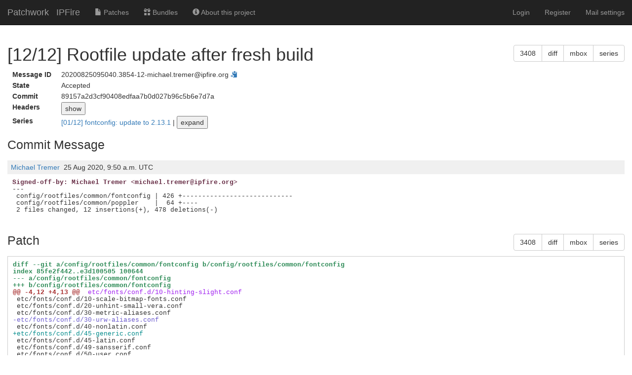

--- FILE ---
content_type: text/html; charset=utf-8
request_url: https://patchwork.ipfire.org/project/ipfire/patch/20200825095040.3854-12-michael.tremer@ipfire.org/
body_size: 8036
content:

<!DOCTYPE html>
<html xmlns="http://www.w3.org/1999/xhtml" lang="en">
  <head>
    <meta http-equiv="Content-Type" content="text/html; charset=UTF-8"/>
    <title>[12/12] Rootfile update after fresh build - Patchwork</title>
    <link rel="stylesheet" type="text/css" href="/static/css/bootstrap.min.css"/>
    <link rel="stylesheet" type="text/css" href="/static/css/selectize.bootstrap3.css"/>
    <link rel="stylesheet" type="text/css" href="/static/css/style.css"/>
    <script src="/static/js/jquery-3.6.0.min.js"></script>
    <script src="/static/js/jquery.stickytableheaders.min.js"></script>
    <script src="/static/js/jquery.checkboxes-1.2.2.min.js"></script>
    <!-- IE8 support of HTML5 elements and media queries -->
    <!-- WARNING: Respond.js doesn't work if you view the page via file:// -->
    <!--[if lt IE 9]>
      <script src="https://oss.maxcdn.com/html5shiv/3.7.2/html5shiv.min.js">
      </script>
      <script src="https://oss.maxcdn.com/respond/1.4.2/respond.min.js"></script>
      <script src="http://cdnjs.cloudflare.com/ajax/libs/es5-shim/2.0.8/es5-shim.min.js"></script>
    <![endif]-->
    <script src="/static/js/bootstrap.min.js"></script>
    <script src="/static/js/selectize.min.js"></script>
    <script src="/static/js/clipboard.min.js"></script>
    <script src="/static/js/js.cookie.min.js"></script>
    <script>
      $(document).ready(function() {
          new Clipboard(document.querySelectorAll('.btn-copy'));
      });
    </script>

    <script type="module" src="/static/js/submission.js"></script>

  </head>
  <body>
    <nav class="navbar navbar-inverse navbar-static-top">
      <div class="container-fluid">
        <div class="navbar-header">
          <button type="button" class="navbar-toggle collapsed" data-toggle="collapse" data-target="#navbar-collapse">
            <span class="sr-only">Toggle navigation</span>
            <span class="icon-bar"></span>
            <span class="icon-bar"></span>
            <span class="icon-bar"></span>
          </button>
          <a class="navbar-brand" href="/">Patchwork</a>
          <span class="navbar-subbrand">
             IPFire
          </span>
        </div>
        <div class="collapse navbar-collapse" id="navbar-collapse">


          <ul class="nav navbar-nav">
            <li class="">
              <a href="/project/ipfire/list/">
                <span class="glyphicon glyphicon-file"></span>
                Patches
              </a>
            </li>
            <li class="">
              <a href="/project/ipfire/bundles/">
                <span class="glyphicon glyphicon-gift"></span>
                Bundles
              </a>
            </li>
            <li class="">
              <a href="/project/ipfire/">
                <span class="glyphicon glyphicon-info-sign"></span>
                About this project
              </a>
            </li>
          </ul>


          <ul class="nav navbar-nav navbar-right">

            <li><a href="/user/login/">Login</a></li>
            <li><a href="/register/">Register</a></li>
            <li><a href="/mail/">Mail settings</a></li>

          </ul>
        </div>
      </div>
    </nav>
<ul class="messages"></ul><div id="errors"></div>
    <div id="main-content" class="container-fluid">


<div>
<div class="btn-group pull-right">
  <button type="button" class="btn btn-default btn-copy"
      data-clipboard-text="3408" title="Copy to Clipboard">
    3408
  </button>

  <a href="/project/ipfire/patch/20200825095040.3854-12-michael.tremer@ipfire.org/raw/"
      class="btn btn-default" role="button" title="Download patch diff">
    diff
  </a>
  <a href="/project/ipfire/patch/20200825095040.3854-12-michael.tremer@ipfire.org/mbox/"
      class="btn btn-default" role="button" title="Download patch mbox">
    mbox
  </a>


  <a href="/series/1476/mbox/"
      class="btn btn-default" role="button" title="Download patch mbox with dependencies">
    series
  </a>

</div>

  <h1>[12/12] Rootfile update after fresh build</h1>
</div>

<table id="patch-meta" class="patch-meta" data-submission-type=patches data-submission-id=3408>
  <tr>
    <th>Message ID</th>
    <td>
      20200825095040.3854-12-michael.tremer@ipfire.org

      <span class="btn-link btn-copy glyphicon glyphicon-copy" data-clipboard-text="20200825095040.3854-12-michael.tremer@ipfire.org" title="Copy to Clipboard"></span>
    </td>
  </tr>

  <tr>
    <th>State</th>
    <td>Accepted</td>
  </tr>


  <tr>
    <th>Commit</th>
    <td>89157a2d3cf90408edfaa7b0d027b96c5b6e7d7a</td>
  </tr>


  <tr>
    <th>Headers</th>
    <td>
        <button id="toggle-patch-headers">show</button>
        <div id="patch-headers" class="patch-headers" style="display:none;">
            <pre>Return-Path: &lt;development-bounces@lists.ipfire.org&gt;
Received: from mail01.ipfire.org (mail01.haj.ipfire.org [172.28.1.202])
	(using TLSv1.3 with cipher TLS_AES_256_GCM_SHA384 (256/256 bits)
	 key-exchange X25519 server-signature ECDSA (P-384)
	 client-signature ECDSA (P-384))
	(Client CN &quot;mail01.haj.ipfire.org&quot;,
 Issuer &quot;Let&#x27;s Encrypt Authority X3&quot; (verified OK))
	by web04.haj.ipfire.org (Postfix) with ESMTPS id 4BbPPy1bCkz3x2X
	for &lt;patchwork@web04.haj.ipfire.org&gt;; Tue, 25 Aug 2020 09:51:02 +0000 (UTC)
Received: from mail02.haj.ipfire.org (mail02.haj.ipfire.org [172.28.1.201])
	(using TLSv1.3 with cipher TLS_AES_256_GCM_SHA384 (256/256 bits)
	 key-exchange X25519 server-signature ECDSA (P-384)
	 client-signature ECDSA (P-384))
	(Client CN &quot;mail02.haj.ipfire.org&quot;,
 Issuer &quot;Let&#x27;s Encrypt Authority X3&quot; (verified OK))
	by mail01.ipfire.org (Postfix) with ESMTPS id 4BbPPn4y7vzwj;
	Tue, 25 Aug 2020 09:50:53 +0000 (UTC)
Received: from mail02.haj.ipfire.org (localhost [127.0.0.1])
	by mail02.haj.ipfire.org (Postfix) with ESMTP id 4BbPPl6cXnz30X3;
	Tue, 25 Aug 2020 09:50:51 +0000 (UTC)
Received: from mail01.ipfire.org (mail01.haj.ipfire.org [172.28.1.202])
 (using TLSv1.3 with cipher TLS_AES_256_GCM_SHA384 (256/256 bits)
 key-exchange X25519 server-signature ECDSA (P-384)
 client-signature ECDSA (P-384)) (Client CN &quot;mail01.haj.ipfire.org&quot;,
 Issuer &quot;Let&#x27;s Encrypt Authority X3&quot; (verified OK))
 by mail02.haj.ipfire.org (Postfix) with ESMTPS id 4BbPPj6clpz2xmg
 for &lt;development@lists.ipfire.org&gt;; Tue, 25 Aug 2020 09:50:49 +0000 (UTC)
Received: from [127.0.0.1] (localhost [127.0.0.1])
 (using TLSv1.3 with cipher TLS_AES_256_GCM_SHA384 (256/256 bits)
 key-exchange X25519 server-signature ECDSA (P-384) server-digest SHA384)
 (Client did not present a certificate)
 by mail01.ipfire.org (Postfix) with ESMTPSA id 4BbPPj5GVrzm4;
 Tue, 25 Aug 2020 09:50:49 +0000 (UTC)
DKIM-Signature: v=1; a=ed25519-sha256; c=relaxed/relaxed; d=ipfire.org;
 s=202003ed25519; t=1598349049;
 h=from:from:reply-to:subject:subject:date:date:message-id:message-id:
 to:to:cc:cc:mime-version:mime-version:
 content-transfer-encoding:content-transfer-encoding:
 in-reply-to:in-reply-to:references:references;
 bh=AekL/hRgt/0uOgs2nx8J1vZ6GaQkcTokNkOHzR2fV8c=;
 b=IZ+ka9ELb6v7uGPyUIttEvYoWXliD89Dcoi0HFZpllLU5lpizdiTxxpqwC4CC3vPGGM7xs
 EkaGQpXLMqL2eoBg==
DKIM-Signature: v=1; a=rsa-sha256; c=relaxed/relaxed; d=ipfire.org;
 s=202003rsa;
 t=1598349049;
 h=from:from:reply-to:subject:subject:date:date:message-id:message-id:
 to:to:cc:cc:mime-version:mime-version:
 content-transfer-encoding:content-transfer-encoding:
 in-reply-to:in-reply-to:references:references;
 bh=AekL/hRgt/0uOgs2nx8J1vZ6GaQkcTokNkOHzR2fV8c=;
 b=JYkybClCC2hNKLgPa5SOYUfpzl9VkkcqTiDHxMACkP4u8mVnVYfXehycPYV7AOJ464whVF
 nMojICkp3RdbeQrt1dszskdYj/tHFPxixQ2dvZLXWwhvWP3ylnE1AAWfunouEWsbzXCzhA
 ZQuwalSEZ3ZvJ7g+ksfjhqV7o6aG3cC9H6zZk1NQM8uAEyoMqgkeOfaBxZ9ynW2LvcHD3v
 eVGt8zXs5KOq9eRWrVt5hb3IpIq76MQ/RmESMHUCULUyrHeh2W6XvCmSKOn9JiEnLmGQn9
 g+Nq+Oue8ABDl3VIjMTJZ4uaVnmPxfiRC7qkw4GKW+HLQcFvCQBOZEU9sURQ6Q==
From: Michael Tremer &lt;michael.tremer@ipfire.org&gt;
To: development@lists.ipfire.org
Subject: [PATCH 12/12] Rootfile update after fresh build
Date: Tue, 25 Aug 2020 09:50:40 +0000
Message-Id: &lt;20200825095040.3854-12-michael.tremer@ipfire.org&gt;
In-Reply-To: &lt;20200825095040.3854-1-michael.tremer@ipfire.org&gt;
References: &lt;20200825095040.3854-1-michael.tremer@ipfire.org&gt;
MIME-Version: 1.0
Content-Transfer-Encoding: 8bit
X-BeenThere: development@lists.ipfire.org
X-Mailman-Version: 2.1.29
Precedence: list
List-Id: IPFire development talk &lt;development.lists.ipfire.org&gt;
List-Unsubscribe: &lt;https://lists.ipfire.org/mailman/options/development&gt;,
 &lt;mailto:development-request@lists.ipfire.org?subject=unsubscribe&gt;
List-Archive: &lt;http://lists.ipfire.org/pipermail/development/&gt;
List-Post: &lt;mailto:development@lists.ipfire.org&gt;
List-Help: &lt;mailto:development-request@lists.ipfire.org?subject=help&gt;
List-Subscribe: &lt;https://lists.ipfire.org/mailman/listinfo/development&gt;,
 &lt;mailto:development-request@lists.ipfire.org?subject=subscribe&gt;
Cc: Michael Tremer &lt;michael.tremer@ipfire.org&gt;
Errors-To: development-bounces@lists.ipfire.org
Sender: &quot;Development&quot; &lt;development-bounces@lists.ipfire.org&gt;</pre>
        </div>
    </td>
  </tr>

  <tr>
    <th>Series</th>
    <td>
      <a href="/project/ipfire/list/?series=1476">
        [01/12] fontconfig: update to 2.13.1
      </a> |
      <button id="toggle-patch-series">expand</button>
      <div id="patch-series" class="submission-list" style="display:none;">
        <ul>

            <li>

            </li>


            <li>

              <a href="/project/ipfire/patch/20200825095040.3854-1-michael.tremer@ipfire.org/">
                [01/12] fontconfig: update to 2.13.1
              </a>

            </li>

            <li>

              <a href="/project/ipfire/patch/20200825095040.3854-2-michael.tremer@ipfire.org/">
                [02/12] freetype: Update to 2.10.2
              </a>

            </li>

            <li>

              <a href="/project/ipfire/patch/20200825095040.3854-3-michael.tremer@ipfire.org/">
                [03/12] openjpeg: New package
              </a>

            </li>

            <li>

              <a href="/project/ipfire/patch/20200825095040.3854-4-michael.tremer@ipfire.org/">
                [04/12] qpdf: Update to 10.0.1
              </a>

            </li>

            <li>

              <a href="/project/ipfire/patch/20200825095040.3854-5-michael.tremer@ipfire.org/">
                [05/12] lcms2: Update to 2.9
              </a>

            </li>

            <li>

              <a href="/project/ipfire/patch/20200825095040.3854-6-michael.tremer@ipfire.org/">
                [06/12] poppler: Update to 0.89.0
              </a>

            </li>

            <li>

              <a href="/project/ipfire/patch/20200825095040.3854-7-michael.tremer@ipfire.org/">
                [07/12] avahi: Update to 0.8
              </a>

            </li>

            <li>

              <a href="/project/ipfire/patch/20200825095040.3854-8-michael.tremer@ipfire.org/">
                [08/12] poppler-data: New package
              </a>

            </li>

            <li>

              <a href="/project/ipfire/patch/20200825095040.3854-9-michael.tremer@ipfire.org/">
                [09/12] cups: Update to 2.3.3
              </a>

            </li>

            <li>

              <a href="/project/ipfire/patch/20200825095040.3854-10-michael.tremer@ipfire.org/">
                [10/12] cups-filters: Update to 1.27.4
              </a>

            </li>

            <li>

              <a href="/project/ipfire/patch/20200825095040.3854-11-michael.tremer@ipfire.org/">
                [11/12] foomatic: Drop files that are now provided by cups-filter
              </a>

            </li>

            <li>

                [12/12] Rootfile update after fresh build

            </li>

        </ul>
      </div>
    </td>
  </tr>


</table>

<div class="patchforms">



  <div style="clear: both;">
  </div>
</div>






<h2>Commit Message</h2>

<div class="submission-message">
  <div class="meta">
    <span><a href="/project/ipfire/list/?submitter=1">Michael Tremer</a></span>
    <span class="message-date">25 Aug 2020, 9:50 a.m. UTC</span>
  </div>
  <pre class="content">
<span class="signed-off-by">Signed-off-by: Michael Tremer &lt;michael.tremer@ipfire.org&gt;</span>
---
 config/rootfiles/common/fontconfig | 426 +----------------------------
 config/rootfiles/common/poppler    |  64 +----
 2 files changed, 12 insertions(+), 478 deletions(-)
  </pre>
</div>




<div>
<div class="btn-group pull-right">
  <button type="button" class="btn btn-default btn-copy"
      data-clipboard-text="3408" title="Copy to Clipboard">
    3408
  </button>

  <a href="/project/ipfire/patch/20200825095040.3854-12-michael.tremer@ipfire.org/raw/"
      class="btn btn-default" role="button" title="Download patch diff">
    diff
  </a>
  <a href="/project/ipfire/patch/20200825095040.3854-12-michael.tremer@ipfire.org/mbox/"
      class="btn btn-default" role="button" title="Download patch mbox">
    mbox
  </a>


  <a href="/series/1476/mbox/"
      class="btn btn-default" role="button" title="Download patch mbox with dependencies">
    series
  </a>

</div>

  <h2>Patch</h2>
</div>
<div id="patch" class="patch">
  <pre class="content">
<span class="p_header">diff --git a/config/rootfiles/common/fontconfig b/config/rootfiles/common/fontconfig</span>
<span class="p_header">index 85fe2f442..e3d100505 100644</span>
<span class="p_header">--- a/config/rootfiles/common/fontconfig</span>
<span class="p_header">+++ b/config/rootfiles/common/fontconfig</span>
<span class="p_chunk">@@ -4,12 +4,13 @@</span> <span class="p_context"> etc/fonts/conf.d/10-hinting-slight.conf</span>
 etc/fonts/conf.d/10-scale-bitmap-fonts.conf
 etc/fonts/conf.d/20-unhint-small-vera.conf
 etc/fonts/conf.d/30-metric-aliases.conf
<span class="p_del">-etc/fonts/conf.d/30-urw-aliases.conf</span>
 etc/fonts/conf.d/40-nonlatin.conf
<span class="p_add">+etc/fonts/conf.d/45-generic.conf</span>
 etc/fonts/conf.d/45-latin.conf
 etc/fonts/conf.d/49-sansserif.conf
 etc/fonts/conf.d/50-user.conf
 etc/fonts/conf.d/51-local.conf
<span class="p_add">+etc/fonts/conf.d/60-generic.conf</span>
 etc/fonts/conf.d/60-latin.conf
 etc/fonts/conf.d/65-fonts-persian.conf
 etc/fonts/conf.d/65-nonlatin.conf
<span class="p_chunk">@@ -20,6 +21,7 @@</span> <span class="p_context"> etc/fonts/conf.d/90-synthetic.conf</span>
 etc/fonts/fonts.conf
 usr/bin/fc-cache
 usr/bin/fc-cat
<span class="p_add">+usr/bin/fc-conflist</span>
 usr/bin/fc-list
 usr/bin/fc-match
 usr/bin/fc-pattern
<span class="p_chunk">@@ -35,215 +37,6 @@</span> <span class="p_context"> usr/bin/fc-validate</span>
 usr/lib/libfontconfig.so.1
 usr/lib/libfontconfig.so.1.12.0
 #usr/lib/pkgconfig/fontconfig.pc
<span class="p_del">-#usr/share/doc/fontconfig</span>
<span class="p_del">-#usr/share/doc/fontconfig/fontconfig-devel</span>
<span class="p_del">-#usr/share/doc/fontconfig/fontconfig-devel.pdf</span>
<span class="p_del">-#usr/share/doc/fontconfig/fontconfig-devel.txt</span>
<span class="p_del">-#usr/share/doc/fontconfig/fontconfig-devel/fcatomiccreate.html</span>
<span class="p_del">-#usr/share/doc/fontconfig/fontconfig-devel/fcatomicdeletenew.html</span>
<span class="p_del">-#usr/share/doc/fontconfig/fontconfig-devel/fcatomicdestroy.html</span>
<span class="p_del">-#usr/share/doc/fontconfig/fontconfig-devel/fcatomiclock.html</span>
<span class="p_del">-#usr/share/doc/fontconfig/fontconfig-devel/fcatomicnewfile.html</span>
<span class="p_del">-#usr/share/doc/fontconfig/fontconfig-devel/fcatomicorigfile.html</span>
<span class="p_del">-#usr/share/doc/fontconfig/fontconfig-devel/fcatomicreplaceorig.html</span>
<span class="p_del">-#usr/share/doc/fontconfig/fontconfig-devel/fcatomicunlock.html</span>
<span class="p_del">-#usr/share/doc/fontconfig/fontconfig-devel/fcblanksadd.html</span>
<span class="p_del">-#usr/share/doc/fontconfig/fontconfig-devel/fcblankscreate.html</span>
<span class="p_del">-#usr/share/doc/fontconfig/fontconfig-devel/fcblanksdestroy.html</span>
<span class="p_del">-#usr/share/doc/fontconfig/fontconfig-devel/fcblanksismember.html</span>
<span class="p_del">-#usr/share/doc/fontconfig/fontconfig-devel/fccachecopyset.html</span>
<span class="p_del">-#usr/share/doc/fontconfig/fontconfig-devel/fccachecreatetagfile.html</span>
<span class="p_del">-#usr/share/doc/fontconfig/fontconfig-devel/fccachedir.html</span>
<span class="p_del">-#usr/share/doc/fontconfig/fontconfig-devel/fccachenumfont.html</span>
<span class="p_del">-#usr/share/doc/fontconfig/fontconfig-devel/fccachenumsubdir.html</span>
<span class="p_del">-#usr/share/doc/fontconfig/fontconfig-devel/fccachesubdir.html</span>
<span class="p_del">-#usr/share/doc/fontconfig/fontconfig-devel/fccharsetaddchar.html</span>
<span class="p_del">-#usr/share/doc/fontconfig/fontconfig-devel/fccharsetcopy.html</span>
<span class="p_del">-#usr/share/doc/fontconfig/fontconfig-devel/fccharsetcount.html</span>
<span class="p_del">-#usr/share/doc/fontconfig/fontconfig-devel/fccharsetcoverage.html</span>
<span class="p_del">-#usr/share/doc/fontconfig/fontconfig-devel/fccharsetcreate.html</span>
<span class="p_del">-#usr/share/doc/fontconfig/fontconfig-devel/fccharsetdelchar.html</span>
<span class="p_del">-#usr/share/doc/fontconfig/fontconfig-devel/fccharsetdestroy.html</span>
<span class="p_del">-#usr/share/doc/fontconfig/fontconfig-devel/fccharsetequal.html</span>
<span class="p_del">-#usr/share/doc/fontconfig/fontconfig-devel/fccharsetfirstpage.html</span>
<span class="p_del">-#usr/share/doc/fontconfig/fontconfig-devel/fccharsethaschar.html</span>
<span class="p_del">-#usr/share/doc/fontconfig/fontconfig-devel/fccharsetintersect.html</span>
<span class="p_del">-#usr/share/doc/fontconfig/fontconfig-devel/fccharsetintersectcount.html</span>
<span class="p_del">-#usr/share/doc/fontconfig/fontconfig-devel/fccharsetissubset.html</span>
<span class="p_del">-#usr/share/doc/fontconfig/fontconfig-devel/fccharsetmerge.html</span>
<span class="p_del">-#usr/share/doc/fontconfig/fontconfig-devel/fccharsetnew.html</span>
<span class="p_del">-#usr/share/doc/fontconfig/fontconfig-devel/fccharsetnextpage.html</span>
<span class="p_del">-#usr/share/doc/fontconfig/fontconfig-devel/fccharsetsubtract.html</span>
<span class="p_del">-#usr/share/doc/fontconfig/fontconfig-devel/fccharsetsubtractcount.html</span>
<span class="p_del">-#usr/share/doc/fontconfig/fontconfig-devel/fccharsetunion.html</span>
<span class="p_del">-#usr/share/doc/fontconfig/fontconfig-devel/fcconfigappfontadddir.html</span>
<span class="p_del">-#usr/share/doc/fontconfig/fontconfig-devel/fcconfigappfontaddfile.html</span>
<span class="p_del">-#usr/share/doc/fontconfig/fontconfig-devel/fcconfigappfontclear.html</span>
<span class="p_del">-#usr/share/doc/fontconfig/fontconfig-devel/fcconfigbuildfonts.html</span>
<span class="p_del">-#usr/share/doc/fontconfig/fontconfig-devel/fcconfigcreate.html</span>
<span class="p_del">-#usr/share/doc/fontconfig/fontconfig-devel/fcconfigdestroy.html</span>
<span class="p_del">-#usr/share/doc/fontconfig/fontconfig-devel/fcconfigenablehome.html</span>
<span class="p_del">-#usr/share/doc/fontconfig/fontconfig-devel/fcconfigfilename.html</span>
<span class="p_del">-#usr/share/doc/fontconfig/fontconfig-devel/fcconfiggetblanks.html</span>
<span class="p_del">-#usr/share/doc/fontconfig/fontconfig-devel/fcconfiggetcache.html</span>
<span class="p_del">-#usr/share/doc/fontconfig/fontconfig-devel/fcconfiggetcachedirs.html</span>
<span class="p_del">-#usr/share/doc/fontconfig/fontconfig-devel/fcconfiggetconfigdirs.html</span>
<span class="p_del">-#usr/share/doc/fontconfig/fontconfig-devel/fcconfiggetconfigfiles.html</span>
<span class="p_del">-#usr/share/doc/fontconfig/fontconfig-devel/fcconfiggetcurrent.html</span>
<span class="p_del">-#usr/share/doc/fontconfig/fontconfig-devel/fcconfiggetfontdirs.html</span>
<span class="p_del">-#usr/share/doc/fontconfig/fontconfig-devel/fcconfiggetfonts.html</span>
<span class="p_del">-#usr/share/doc/fontconfig/fontconfig-devel/fcconfiggetrescaninterval.html</span>
<span class="p_del">-#usr/share/doc/fontconfig/fontconfig-devel/fcconfiggetsysroot.html</span>
<span class="p_del">-#usr/share/doc/fontconfig/fontconfig-devel/fcconfighome.html</span>
<span class="p_del">-#usr/share/doc/fontconfig/fontconfig-devel/fcconfigparseandload.html</span>
<span class="p_del">-#usr/share/doc/fontconfig/fontconfig-devel/fcconfigreference.html</span>
<span class="p_del">-#usr/share/doc/fontconfig/fontconfig-devel/fcconfigsetcurrent.html</span>
<span class="p_del">-#usr/share/doc/fontconfig/fontconfig-devel/fcconfigsetrescaninterval.html</span>
<span class="p_del">-#usr/share/doc/fontconfig/fontconfig-devel/fcconfigsetsysroot.html</span>
<span class="p_del">-#usr/share/doc/fontconfig/fontconfig-devel/fcconfigsubstitute.html</span>
<span class="p_del">-#usr/share/doc/fontconfig/fontconfig-devel/fcconfigsubstitutewithpat.html</span>
<span class="p_del">-#usr/share/doc/fontconfig/fontconfig-devel/fcconfiguptodate.html</span>
<span class="p_del">-#usr/share/doc/fontconfig/fontconfig-devel/fcdefaultsubstitute.html</span>
<span class="p_del">-#usr/share/doc/fontconfig/fontconfig-devel/fcdircacheclean.html</span>
<span class="p_del">-#usr/share/doc/fontconfig/fontconfig-devel/fcdircacheload.html</span>
<span class="p_del">-#usr/share/doc/fontconfig/fontconfig-devel/fcdircacheloadfile.html</span>
<span class="p_del">-#usr/share/doc/fontconfig/fontconfig-devel/fcdircacheread.html</span>
<span class="p_del">-#usr/share/doc/fontconfig/fontconfig-devel/fcdircacherescan.html</span>
<span class="p_del">-#usr/share/doc/fontconfig/fontconfig-devel/fcdircacheunlink.html</span>
<span class="p_del">-#usr/share/doc/fontconfig/fontconfig-devel/fcdircacheunload.html</span>
<span class="p_del">-#usr/share/doc/fontconfig/fontconfig-devel/fcdircachevalid.html</span>
<span class="p_del">-#usr/share/doc/fontconfig/fontconfig-devel/fcdirsave.html</span>
<span class="p_del">-#usr/share/doc/fontconfig/fontconfig-devel/fcdirscan.html</span>
<span class="p_del">-#usr/share/doc/fontconfig/fontconfig-devel/fcfileisdir.html</span>
<span class="p_del">-#usr/share/doc/fontconfig/fontconfig-devel/fcfilescan.html</span>
<span class="p_del">-#usr/share/doc/fontconfig/fontconfig-devel/fcfini.html</span>
<span class="p_del">-#usr/share/doc/fontconfig/fontconfig-devel/fcfontlist.html</span>
<span class="p_del">-#usr/share/doc/fontconfig/fontconfig-devel/fcfontmatch.html</span>
<span class="p_del">-#usr/share/doc/fontconfig/fontconfig-devel/fcfontrenderprepare.html</span>
<span class="p_del">-#usr/share/doc/fontconfig/fontconfig-devel/fcfontsetadd.html</span>
<span class="p_del">-#usr/share/doc/fontconfig/fontconfig-devel/fcfontsetcreate.html</span>
<span class="p_del">-#usr/share/doc/fontconfig/fontconfig-devel/fcfontsetdestroy.html</span>
<span class="p_del">-#usr/share/doc/fontconfig/fontconfig-devel/fcfontsetlist.html</span>
<span class="p_del">-#usr/share/doc/fontconfig/fontconfig-devel/fcfontsetmatch.html</span>
<span class="p_del">-#usr/share/doc/fontconfig/fontconfig-devel/fcfontsetprint.html</span>
<span class="p_del">-#usr/share/doc/fontconfig/fontconfig-devel/fcfontsetsort.html</span>
<span class="p_del">-#usr/share/doc/fontconfig/fontconfig-devel/fcfontsetsortdestroy.html</span>
<span class="p_del">-#usr/share/doc/fontconfig/fontconfig-devel/fcfontsort.html</span>
<span class="p_del">-#usr/share/doc/fontconfig/fontconfig-devel/fcfreetypecharindex.html</span>
<span class="p_del">-#usr/share/doc/fontconfig/fontconfig-devel/fcfreetypecharset.html</span>
<span class="p_del">-#usr/share/doc/fontconfig/fontconfig-devel/fcfreetypecharsetandspacing.html</span>
<span class="p_del">-#usr/share/doc/fontconfig/fontconfig-devel/fcfreetypequery.html</span>
<span class="p_del">-#usr/share/doc/fontconfig/fontconfig-devel/fcfreetypequeryface.html</span>
<span class="p_del">-#usr/share/doc/fontconfig/fontconfig-devel/fcgetdefaultlangs.html</span>
<span class="p_del">-#usr/share/doc/fontconfig/fontconfig-devel/fcgetlangs.html</span>
<span class="p_del">-#usr/share/doc/fontconfig/fontconfig-devel/fcgetversion.html</span>
<span class="p_del">-#usr/share/doc/fontconfig/fontconfig-devel/fcinit.html</span>
<span class="p_del">-#usr/share/doc/fontconfig/fontconfig-devel/fcinitbringuptodate.html</span>
<span class="p_del">-#usr/share/doc/fontconfig/fontconfig-devel/fcinitloadconfig.html</span>
<span class="p_del">-#usr/share/doc/fontconfig/fontconfig-devel/fcinitloadconfigandfonts.html</span>
<span class="p_del">-#usr/share/doc/fontconfig/fontconfig-devel/fcinitreinitialize.html</span>
<span class="p_del">-#usr/share/doc/fontconfig/fontconfig-devel/fcislower.html</span>
<span class="p_del">-#usr/share/doc/fontconfig/fontconfig-devel/fcisupper.html</span>
<span class="p_del">-#usr/share/doc/fontconfig/fontconfig-devel/fclanggetcharset.html</span>
<span class="p_del">-#usr/share/doc/fontconfig/fontconfig-devel/fclangnormalize.html</span>
<span class="p_del">-#usr/share/doc/fontconfig/fontconfig-devel/fclangsetadd.html</span>
<span class="p_del">-#usr/share/doc/fontconfig/fontconfig-devel/fclangsetcompare.html</span>
<span class="p_del">-#usr/share/doc/fontconfig/fontconfig-devel/fclangsetcontains.html</span>
<span class="p_del">-#usr/share/doc/fontconfig/fontconfig-devel/fclangsetcopy.html</span>
<span class="p_del">-#usr/share/doc/fontconfig/fontconfig-devel/fclangsetcreate.html</span>
<span class="p_del">-#usr/share/doc/fontconfig/fontconfig-devel/fclangsetdel.html</span>
<span class="p_del">-#usr/share/doc/fontconfig/fontconfig-devel/fclangsetdestroy.html</span>
<span class="p_del">-#usr/share/doc/fontconfig/fontconfig-devel/fclangsetequal.html</span>
<span class="p_del">-#usr/share/doc/fontconfig/fontconfig-devel/fclangsetgetlangs.html</span>
<span class="p_del">-#usr/share/doc/fontconfig/fontconfig-devel/fclangsethash.html</span>
<span class="p_del">-#usr/share/doc/fontconfig/fontconfig-devel/fclangsethaslang.html</span>
<span class="p_del">-#usr/share/doc/fontconfig/fontconfig-devel/fclangsetsubtract.html</span>
<span class="p_del">-#usr/share/doc/fontconfig/fontconfig-devel/fclangsetunion.html</span>
<span class="p_del">-#usr/share/doc/fontconfig/fontconfig-devel/fcmatrixcopy.html</span>
<span class="p_del">-#usr/share/doc/fontconfig/fontconfig-devel/fcmatrixequal.html</span>
<span class="p_del">-#usr/share/doc/fontconfig/fontconfig-devel/fcmatrixinit.html</span>
<span class="p_del">-#usr/share/doc/fontconfig/fontconfig-devel/fcmatrixmultiply.html</span>
<span class="p_del">-#usr/share/doc/fontconfig/fontconfig-devel/fcmatrixrotate.html</span>
<span class="p_del">-#usr/share/doc/fontconfig/fontconfig-devel/fcmatrixscale.html</span>
<span class="p_del">-#usr/share/doc/fontconfig/fontconfig-devel/fcmatrixshear.html</span>
<span class="p_del">-#usr/share/doc/fontconfig/fontconfig-devel/fcnameconstant.html</span>
<span class="p_del">-#usr/share/doc/fontconfig/fontconfig-devel/fcnamegetconstant.html</span>
<span class="p_del">-#usr/share/doc/fontconfig/fontconfig-devel/fcnamegetobjecttype.html</span>
<span class="p_del">-#usr/share/doc/fontconfig/fontconfig-devel/fcnameparse.html</span>
<span class="p_del">-#usr/share/doc/fontconfig/fontconfig-devel/fcnameregisterconstants.html</span>
<span class="p_del">-#usr/share/doc/fontconfig/fontconfig-devel/fcnameregisterobjecttypes.html</span>
<span class="p_del">-#usr/share/doc/fontconfig/fontconfig-devel/fcnameunparse.html</span>
<span class="p_del">-#usr/share/doc/fontconfig/fontconfig-devel/fcnameunregisterconstants.html</span>
<span class="p_del">-#usr/share/doc/fontconfig/fontconfig-devel/fcnameunregisterobjecttypes.html</span>
<span class="p_del">-#usr/share/doc/fontconfig/fontconfig-devel/fcobjectsetadd.html</span>
<span class="p_del">-#usr/share/doc/fontconfig/fontconfig-devel/fcobjectsetbuild.html</span>
<span class="p_del">-#usr/share/doc/fontconfig/fontconfig-devel/fcobjectsetcreate.html</span>
<span class="p_del">-#usr/share/doc/fontconfig/fontconfig-devel/fcobjectsetdestroy.html</span>
<span class="p_del">-#usr/share/doc/fontconfig/fontconfig-devel/fcpatternadd-type.html</span>
<span class="p_del">-#usr/share/doc/fontconfig/fontconfig-devel/fcpatternadd.html</span>
<span class="p_del">-#usr/share/doc/fontconfig/fontconfig-devel/fcpatternaddweak.html</span>
<span class="p_del">-#usr/share/doc/fontconfig/fontconfig-devel/fcpatternbuild.html</span>
<span class="p_del">-#usr/share/doc/fontconfig/fontconfig-devel/fcpatterncreate.html</span>
<span class="p_del">-#usr/share/doc/fontconfig/fontconfig-devel/fcpatterndel.html</span>
<span class="p_del">-#usr/share/doc/fontconfig/fontconfig-devel/fcpatterndestroy.html</span>
<span class="p_del">-#usr/share/doc/fontconfig/fontconfig-devel/fcpatternduplicate.html</span>
<span class="p_del">-#usr/share/doc/fontconfig/fontconfig-devel/fcpatternequal.html</span>
<span class="p_del">-#usr/share/doc/fontconfig/fontconfig-devel/fcpatternequalsubset.html</span>
<span class="p_del">-#usr/share/doc/fontconfig/fontconfig-devel/fcpatternfilter.html</span>
<span class="p_del">-#usr/share/doc/fontconfig/fontconfig-devel/fcpatternformat.html</span>
<span class="p_del">-#usr/share/doc/fontconfig/fontconfig-devel/fcpatternget-type.html</span>
<span class="p_del">-#usr/share/doc/fontconfig/fontconfig-devel/fcpatternget.html</span>
<span class="p_del">-#usr/share/doc/fontconfig/fontconfig-devel/fcpatternhash.html</span>
<span class="p_del">-#usr/share/doc/fontconfig/fontconfig-devel/fcpatternprint.html</span>
<span class="p_del">-#usr/share/doc/fontconfig/fontconfig-devel/fcpatternreference.html</span>
<span class="p_del">-#usr/share/doc/fontconfig/fontconfig-devel/fcpatternremove.html</span>
<span class="p_del">-#usr/share/doc/fontconfig/fontconfig-devel/fcrangecopy.html</span>
<span class="p_del">-#usr/share/doc/fontconfig/fontconfig-devel/fcrangecreatedouble.html</span>
<span class="p_del">-#usr/share/doc/fontconfig/fontconfig-devel/fcrangecreateinteger.html</span>
<span class="p_del">-#usr/share/doc/fontconfig/fontconfig-devel/fcrangedestroy.html</span>
<span class="p_del">-#usr/share/doc/fontconfig/fontconfig-devel/fcrangegetdouble.html</span>
<span class="p_del">-#usr/share/doc/fontconfig/fontconfig-devel/fcstrbasename.html</span>
<span class="p_del">-#usr/share/doc/fontconfig/fontconfig-devel/fcstrcmp.html</span>
<span class="p_del">-#usr/share/doc/fontconfig/fontconfig-devel/fcstrcmpignorecase.html</span>
<span class="p_del">-#usr/share/doc/fontconfig/fontconfig-devel/fcstrcopy.html</span>
<span class="p_del">-#usr/share/doc/fontconfig/fontconfig-devel/fcstrcopyfilename.html</span>
<span class="p_del">-#usr/share/doc/fontconfig/fontconfig-devel/fcstrdirname.html</span>
<span class="p_del">-#usr/share/doc/fontconfig/fontconfig-devel/fcstrdowncase.html</span>
<span class="p_del">-#usr/share/doc/fontconfig/fontconfig-devel/fcstrfree.html</span>
<span class="p_del">-#usr/share/doc/fontconfig/fontconfig-devel/fcstrlistcreate.html</span>
<span class="p_del">-#usr/share/doc/fontconfig/fontconfig-devel/fcstrlistdone.html</span>
<span class="p_del">-#usr/share/doc/fontconfig/fontconfig-devel/fcstrlistfirst.html</span>
<span class="p_del">-#usr/share/doc/fontconfig/fontconfig-devel/fcstrlistnext.html</span>
<span class="p_del">-#usr/share/doc/fontconfig/fontconfig-devel/fcstrplus.html</span>
<span class="p_del">-#usr/share/doc/fontconfig/fontconfig-devel/fcstrsetadd.html</span>
<span class="p_del">-#usr/share/doc/fontconfig/fontconfig-devel/fcstrsetaddfilename.html</span>
<span class="p_del">-#usr/share/doc/fontconfig/fontconfig-devel/fcstrsetcreate.html</span>
<span class="p_del">-#usr/share/doc/fontconfig/fontconfig-devel/fcstrsetdel.html</span>
<span class="p_del">-#usr/share/doc/fontconfig/fontconfig-devel/fcstrsetdestroy.html</span>
<span class="p_del">-#usr/share/doc/fontconfig/fontconfig-devel/fcstrsetequal.html</span>
<span class="p_del">-#usr/share/doc/fontconfig/fontconfig-devel/fcstrsetmember.html</span>
<span class="p_del">-#usr/share/doc/fontconfig/fontconfig-devel/fcstrstr.html</span>
<span class="p_del">-#usr/share/doc/fontconfig/fontconfig-devel/fcstrstrignorecase.html</span>
<span class="p_del">-#usr/share/doc/fontconfig/fontconfig-devel/fctolower.html</span>
<span class="p_del">-#usr/share/doc/fontconfig/fontconfig-devel/fcucs4toutf8.html</span>
<span class="p_del">-#usr/share/doc/fontconfig/fontconfig-devel/fcutf16len.html</span>
<span class="p_del">-#usr/share/doc/fontconfig/fontconfig-devel/fcutf16toucs4.html</span>
<span class="p_del">-#usr/share/doc/fontconfig/fontconfig-devel/fcutf8len.html</span>
<span class="p_del">-#usr/share/doc/fontconfig/fontconfig-devel/fcutf8toucs4.html</span>
<span class="p_del">-#usr/share/doc/fontconfig/fontconfig-devel/fcvaluedestroy.html</span>
<span class="p_del">-#usr/share/doc/fontconfig/fontconfig-devel/fcvalueequal.html</span>
<span class="p_del">-#usr/share/doc/fontconfig/fontconfig-devel/fcvalueprint.html</span>
<span class="p_del">-#usr/share/doc/fontconfig/fontconfig-devel/fcvaluesave.html</span>
<span class="p_del">-#usr/share/doc/fontconfig/fontconfig-devel/fcweightfromopentype.html</span>
<span class="p_del">-#usr/share/doc/fontconfig/fontconfig-devel/fcweighttoopentype.html</span>
<span class="p_del">-#usr/share/doc/fontconfig/fontconfig-devel/ln12.html</span>
<span class="p_del">-#usr/share/doc/fontconfig/fontconfig-devel/t1.html</span>
<span class="p_del">-#usr/share/doc/fontconfig/fontconfig-devel/x102.html</span>
<span class="p_del">-#usr/share/doc/fontconfig/fontconfig-devel/x19.html</span>
<span class="p_del">-#usr/share/doc/fontconfig/fontconfig-devel/x31.html</span>
<span class="p_del">-#usr/share/doc/fontconfig/fontconfig-user.html</span>
<span class="p_del">-#usr/share/doc/fontconfig/fontconfig-user.pdf</span>
<span class="p_del">-#usr/share/doc/fontconfig/fontconfig-user.txt</span>
 #usr/share/fontconfig
 #usr/share/fontconfig/conf.avail
 #usr/share/fontconfig/conf.avail/10-autohint.conf
<span class="p_chunk">@@ -264,12 +57,13 @@</span> <span class="p_context"> usr/lib/libfontconfig.so.1.12.0</span>
 #usr/share/fontconfig/conf.avail/20-unhint-small-vera.conf
 #usr/share/fontconfig/conf.avail/25-unhint-nonlatin.conf
 #usr/share/fontconfig/conf.avail/30-metric-aliases.conf
<span class="p_del">-#usr/share/fontconfig/conf.avail/30-urw-aliases.conf</span>
 #usr/share/fontconfig/conf.avail/40-nonlatin.conf
<span class="p_add">+#usr/share/fontconfig/conf.avail/45-generic.conf</span>
 #usr/share/fontconfig/conf.avail/45-latin.conf
 #usr/share/fontconfig/conf.avail/49-sansserif.conf
 #usr/share/fontconfig/conf.avail/50-user.conf
 #usr/share/fontconfig/conf.avail/51-local.conf
<span class="p_add">+#usr/share/fontconfig/conf.avail/60-generic.conf</span>
 #usr/share/fontconfig/conf.avail/60-latin.conf
 #usr/share/fontconfig/conf.avail/65-fonts-persian.conf
 #usr/share/fontconfig/conf.avail/65-khmer.conf
<span class="p_chunk">@@ -279,212 +73,10 @@</span> <span class="p_context"> usr/lib/libfontconfig.so.1.12.0</span>
 #usr/share/fontconfig/conf.avail/70-yes-bitmaps.conf
 #usr/share/fontconfig/conf.avail/80-delicious.conf
 #usr/share/fontconfig/conf.avail/90-synthetic.conf
<span class="p_del">-#usr/share/man/man1/fc-cache.1</span>
<span class="p_del">-#usr/share/man/man1/fc-cat.1</span>
<span class="p_del">-#usr/share/man/man1/fc-list.1</span>
<span class="p_del">-#usr/share/man/man1/fc-match.1</span>
<span class="p_del">-#usr/share/man/man1/fc-pattern.1</span>
<span class="p_del">-#usr/share/man/man1/fc-query.1</span>
<span class="p_del">-#usr/share/man/man1/fc-scan.1</span>
<span class="p_del">-#usr/share/man/man1/fc-validate.1</span>
<span class="p_del">-#usr/share/man/man3/FcAtomicCreate.3</span>
<span class="p_del">-#usr/share/man/man3/FcAtomicDeleteNew.3</span>
<span class="p_del">-#usr/share/man/man3/FcAtomicDestroy.3</span>
<span class="p_del">-#usr/share/man/man3/FcAtomicLock.3</span>
<span class="p_del">-#usr/share/man/man3/FcAtomicNewFile.3</span>
<span class="p_del">-#usr/share/man/man3/FcAtomicOrigFile.3</span>
<span class="p_del">-#usr/share/man/man3/FcAtomicReplaceOrig.3</span>
<span class="p_del">-#usr/share/man/man3/FcAtomicUnlock.3</span>
<span class="p_del">-#usr/share/man/man3/FcBlanksAdd.3</span>
<span class="p_del">-#usr/share/man/man3/FcBlanksCreate.3</span>
<span class="p_del">-#usr/share/man/man3/FcBlanksDestroy.3</span>
<span class="p_del">-#usr/share/man/man3/FcBlanksIsMember.3</span>
<span class="p_del">-#usr/share/man/man3/FcCacheCopySet.3</span>
<span class="p_del">-#usr/share/man/man3/FcCacheCreateTagFile.3</span>
<span class="p_del">-#usr/share/man/man3/FcCacheDir.3</span>
<span class="p_del">-#usr/share/man/man3/FcCacheNumFont.3</span>
<span class="p_del">-#usr/share/man/man3/FcCacheNumSubdir.3</span>
<span class="p_del">-#usr/share/man/man3/FcCacheSubdir.3</span>
<span class="p_del">-#usr/share/man/man3/FcCharSetAddChar.3</span>
<span class="p_del">-#usr/share/man/man3/FcCharSetCopy.3</span>
<span class="p_del">-#usr/share/man/man3/FcCharSetCount.3</span>
<span class="p_del">-#usr/share/man/man3/FcCharSetCoverage.3</span>
<span class="p_del">-#usr/share/man/man3/FcCharSetCreate.3</span>
<span class="p_del">-#usr/share/man/man3/FcCharSetDelChar.3</span>
<span class="p_del">-#usr/share/man/man3/FcCharSetDestroy.3</span>
<span class="p_del">-#usr/share/man/man3/FcCharSetEqual.3</span>
<span class="p_del">-#usr/share/man/man3/FcCharSetFirstPage.3</span>
<span class="p_del">-#usr/share/man/man3/FcCharSetHasChar.3</span>
<span class="p_del">-#usr/share/man/man3/FcCharSetIntersect.3</span>
<span class="p_del">-#usr/share/man/man3/FcCharSetIntersectCount.3</span>
<span class="p_del">-#usr/share/man/man3/FcCharSetIsSubset.3</span>
<span class="p_del">-#usr/share/man/man3/FcCharSetMerge.3</span>
<span class="p_del">-#usr/share/man/man3/FcCharSetNew.3</span>
<span class="p_del">-#usr/share/man/man3/FcCharSetNextPage.3</span>
<span class="p_del">-#usr/share/man/man3/FcCharSetSubtract.3</span>
<span class="p_del">-#usr/share/man/man3/FcCharSetSubtractCount.3</span>
<span class="p_del">-#usr/share/man/man3/FcCharSetUnion.3</span>
<span class="p_del">-#usr/share/man/man3/FcConfigAppFontAddDir.3</span>
<span class="p_del">-#usr/share/man/man3/FcConfigAppFontAddFile.3</span>
<span class="p_del">-#usr/share/man/man3/FcConfigAppFontClear.3</span>
<span class="p_del">-#usr/share/man/man3/FcConfigBuildFonts.3</span>
<span class="p_del">-#usr/share/man/man3/FcConfigCreate.3</span>
<span class="p_del">-#usr/share/man/man3/FcConfigDestroy.3</span>
<span class="p_del">-#usr/share/man/man3/FcConfigEnableHome.3</span>
<span class="p_del">-#usr/share/man/man3/FcConfigFilename.3</span>
<span class="p_del">-#usr/share/man/man3/FcConfigGetBlanks.3</span>
<span class="p_del">-#usr/share/man/man3/FcConfigGetCache.3</span>
<span class="p_del">-#usr/share/man/man3/FcConfigGetCacheDirs.3</span>
<span class="p_del">-#usr/share/man/man3/FcConfigGetConfigDirs.3</span>
<span class="p_del">-#usr/share/man/man3/FcConfigGetConfigFiles.3</span>
<span class="p_del">-#usr/share/man/man3/FcConfigGetCurrent.3</span>
<span class="p_del">-#usr/share/man/man3/FcConfigGetFontDirs.3</span>
<span class="p_del">-#usr/share/man/man3/FcConfigGetFonts.3</span>
<span class="p_del">-#usr/share/man/man3/FcConfigGetRescanInterval.3</span>
<span class="p_del">-#usr/share/man/man3/FcConfigGetSysRoot.3</span>
<span class="p_del">-#usr/share/man/man3/FcConfigHome.3</span>
<span class="p_del">-#usr/share/man/man3/FcConfigParseAndLoad.3</span>
<span class="p_del">-#usr/share/man/man3/FcConfigReference.3</span>
<span class="p_del">-#usr/share/man/man3/FcConfigSetCurrent.3</span>
<span class="p_del">-#usr/share/man/man3/FcConfigSetRescanInterval.3</span>
<span class="p_del">-#usr/share/man/man3/FcConfigSetSysRoot.3</span>
<span class="p_del">-#usr/share/man/man3/FcConfigSubstitute.3</span>
<span class="p_del">-#usr/share/man/man3/FcConfigSubstituteWithPat.3</span>
<span class="p_del">-#usr/share/man/man3/FcConfigUptoDate.3</span>
<span class="p_del">-#usr/share/man/man3/FcDefaultSubstitute.3</span>
<span class="p_del">-#usr/share/man/man3/FcDirCacheClean.3</span>
<span class="p_del">-#usr/share/man/man3/FcDirCacheLoad.3</span>
<span class="p_del">-#usr/share/man/man3/FcDirCacheLoadFile.3</span>
<span class="p_del">-#usr/share/man/man3/FcDirCacheRead.3</span>
<span class="p_del">-#usr/share/man/man3/FcDirCacheRescan.3</span>
<span class="p_del">-#usr/share/man/man3/FcDirCacheUnlink.3</span>
<span class="p_del">-#usr/share/man/man3/FcDirCacheUnload.3</span>
<span class="p_del">-#usr/share/man/man3/FcDirCacheValid.3</span>
<span class="p_del">-#usr/share/man/man3/FcDirSave.3</span>
<span class="p_del">-#usr/share/man/man3/FcDirScan.3</span>
<span class="p_del">-#usr/share/man/man3/FcFileIsDir.3</span>
<span class="p_del">-#usr/share/man/man3/FcFileScan.3</span>
<span class="p_del">-#usr/share/man/man3/FcFini.3</span>
<span class="p_del">-#usr/share/man/man3/FcFontList.3</span>
<span class="p_del">-#usr/share/man/man3/FcFontMatch.3</span>
<span class="p_del">-#usr/share/man/man3/FcFontRenderPrepare.3</span>
<span class="p_del">-#usr/share/man/man3/FcFontSetAdd.3</span>
<span class="p_del">-#usr/share/man/man3/FcFontSetCreate.3</span>
<span class="p_del">-#usr/share/man/man3/FcFontSetDestroy.3</span>
<span class="p_del">-#usr/share/man/man3/FcFontSetList.3</span>
<span class="p_del">-#usr/share/man/man3/FcFontSetMatch.3</span>
<span class="p_del">-#usr/share/man/man3/FcFontSetPrint.3</span>
<span class="p_del">-#usr/share/man/man3/FcFontSetSort.3</span>
<span class="p_del">-#usr/share/man/man3/FcFontSetSortDestroy.3</span>
<span class="p_del">-#usr/share/man/man3/FcFontSort.3</span>
<span class="p_del">-#usr/share/man/man3/FcFreeTypeCharIndex.3</span>
<span class="p_del">-#usr/share/man/man3/FcFreeTypeCharSet.3</span>
<span class="p_del">-#usr/share/man/man3/FcFreeTypeCharSetAndSpacing.3</span>
<span class="p_del">-#usr/share/man/man3/FcFreeTypeQuery.3</span>
<span class="p_del">-#usr/share/man/man3/FcFreeTypeQueryFace.3</span>
<span class="p_del">-#usr/share/man/man3/FcGetDefaultLangs.3</span>
<span class="p_del">-#usr/share/man/man3/FcGetLangs.3</span>
<span class="p_del">-#usr/share/man/man3/FcGetVersion.3</span>
<span class="p_del">-#usr/share/man/man3/FcInit.3</span>
<span class="p_del">-#usr/share/man/man3/FcInitBringUptoDate.3</span>
<span class="p_del">-#usr/share/man/man3/FcInitLoadConfig.3</span>
<span class="p_del">-#usr/share/man/man3/FcInitLoadConfigAndFonts.3</span>
<span class="p_del">-#usr/share/man/man3/FcInitReinitialize.3</span>
<span class="p_del">-#usr/share/man/man3/FcIsLower.3</span>
<span class="p_del">-#usr/share/man/man3/FcIsUpper.3</span>
<span class="p_del">-#usr/share/man/man3/FcLangGetCharSet.3</span>
<span class="p_del">-#usr/share/man/man3/FcLangNormalize.3</span>
<span class="p_del">-#usr/share/man/man3/FcLangSetAdd.3</span>
<span class="p_del">-#usr/share/man/man3/FcLangSetCompare.3</span>
<span class="p_del">-#usr/share/man/man3/FcLangSetContains.3</span>
<span class="p_del">-#usr/share/man/man3/FcLangSetCopy.3</span>
<span class="p_del">-#usr/share/man/man3/FcLangSetCreate.3</span>
<span class="p_del">-#usr/share/man/man3/FcLangSetDel.3</span>
<span class="p_del">-#usr/share/man/man3/FcLangSetDestroy.3</span>
<span class="p_del">-#usr/share/man/man3/FcLangSetEqual.3</span>
<span class="p_del">-#usr/share/man/man3/FcLangSetGetLangs.3</span>
<span class="p_del">-#usr/share/man/man3/FcLangSetHasLang.3</span>
<span class="p_del">-#usr/share/man/man3/FcLangSetHash.3</span>
<span class="p_del">-#usr/share/man/man3/FcLangSetSubtract.3</span>
<span class="p_del">-#usr/share/man/man3/FcLangSetUnion.3</span>
<span class="p_del">-#usr/share/man/man3/FcMatrixCopy.3</span>
<span class="p_del">-#usr/share/man/man3/FcMatrixEqual.3</span>
<span class="p_del">-#usr/share/man/man3/FcMatrixInit.3</span>
<span class="p_del">-#usr/share/man/man3/FcMatrixMultiply.3</span>
<span class="p_del">-#usr/share/man/man3/FcMatrixRotate.3</span>
<span class="p_del">-#usr/share/man/man3/FcMatrixScale.3</span>
<span class="p_del">-#usr/share/man/man3/FcMatrixShear.3</span>
<span class="p_del">-#usr/share/man/man3/FcNameConstant.3</span>
<span class="p_del">-#usr/share/man/man3/FcNameGetConstant.3</span>
<span class="p_del">-#usr/share/man/man3/FcNameGetObjectType.3</span>
<span class="p_del">-#usr/share/man/man3/FcNameParse.3</span>
<span class="p_del">-#usr/share/man/man3/FcNameRegisterConstants.3</span>
<span class="p_del">-#usr/share/man/man3/FcNameRegisterObjectTypes.3</span>
<span class="p_del">-#usr/share/man/man3/FcNameUnparse.3</span>
<span class="p_del">-#usr/share/man/man3/FcNameUnregisterConstants.3</span>
<span class="p_del">-#usr/share/man/man3/FcNameUnregisterObjectTypes.3</span>
<span class="p_del">-#usr/share/man/man3/FcObjectSetAdd.3</span>
<span class="p_del">-#usr/share/man/man3/FcObjectSetBuild.3</span>
<span class="p_del">-#usr/share/man/man3/FcObjectSetCreate.3</span>
<span class="p_del">-#usr/share/man/man3/FcObjectSetDestroy.3</span>
<span class="p_del">-#usr/share/man/man3/FcPatternAdd-Type.3</span>
<span class="p_del">-#usr/share/man/man3/FcPatternAdd.3</span>
<span class="p_del">-#usr/share/man/man3/FcPatternAddWeak.3</span>
<span class="p_del">-#usr/share/man/man3/FcPatternBuild.3</span>
<span class="p_del">-#usr/share/man/man3/FcPatternCreate.3</span>
<span class="p_del">-#usr/share/man/man3/FcPatternDel.3</span>
<span class="p_del">-#usr/share/man/man3/FcPatternDestroy.3</span>
<span class="p_del">-#usr/share/man/man3/FcPatternDuplicate.3</span>
<span class="p_del">-#usr/share/man/man3/FcPatternEqual.3</span>
<span class="p_del">-#usr/share/man/man3/FcPatternEqualSubset.3</span>
<span class="p_del">-#usr/share/man/man3/FcPatternFilter.3</span>
<span class="p_del">-#usr/share/man/man3/FcPatternFormat.3</span>
<span class="p_del">-#usr/share/man/man3/FcPatternGet-Type.3</span>
<span class="p_del">-#usr/share/man/man3/FcPatternGet.3</span>
<span class="p_del">-#usr/share/man/man3/FcPatternHash.3</span>
<span class="p_del">-#usr/share/man/man3/FcPatternPrint.3</span>
<span class="p_del">-#usr/share/man/man3/FcPatternReference.3</span>
<span class="p_del">-#usr/share/man/man3/FcPatternRemove.3</span>
<span class="p_del">-#usr/share/man/man3/FcRangeCopy.3</span>
<span class="p_del">-#usr/share/man/man3/FcRangeCreateDouble.3</span>
<span class="p_del">-#usr/share/man/man3/FcRangeCreateInteger.3</span>
<span class="p_del">-#usr/share/man/man3/FcRangeDestroy.3</span>
<span class="p_del">-#usr/share/man/man3/FcRangeGetDouble.3</span>
<span class="p_del">-#usr/share/man/man3/FcStrBasename.3</span>
<span class="p_del">-#usr/share/man/man3/FcStrCmp.3</span>
<span class="p_del">-#usr/share/man/man3/FcStrCmpIgnoreCase.3</span>
<span class="p_del">-#usr/share/man/man3/FcStrCopy.3</span>
<span class="p_del">-#usr/share/man/man3/FcStrCopyFilename.3</span>
<span class="p_del">-#usr/share/man/man3/FcStrDirname.3</span>
<span class="p_del">-#usr/share/man/man3/FcStrDowncase.3</span>
<span class="p_del">-#usr/share/man/man3/FcStrFree.3</span>
<span class="p_del">-#usr/share/man/man3/FcStrListCreate.3</span>
<span class="p_del">-#usr/share/man/man3/FcStrListDone.3</span>
<span class="p_del">-#usr/share/man/man3/FcStrListFirst.3</span>
<span class="p_del">-#usr/share/man/man3/FcStrListNext.3</span>
<span class="p_del">-#usr/share/man/man3/FcStrPlus.3</span>
<span class="p_del">-#usr/share/man/man3/FcStrSetAdd.3</span>
<span class="p_del">-#usr/share/man/man3/FcStrSetAddFilename.3</span>
<span class="p_del">-#usr/share/man/man3/FcStrSetCreate.3</span>
<span class="p_del">-#usr/share/man/man3/FcStrSetDel.3</span>
<span class="p_del">-#usr/share/man/man3/FcStrSetDestroy.3</span>
<span class="p_del">-#usr/share/man/man3/FcStrSetEqual.3</span>
<span class="p_del">-#usr/share/man/man3/FcStrSetMember.3</span>
<span class="p_del">-#usr/share/man/man3/FcStrStr.3</span>
<span class="p_del">-#usr/share/man/man3/FcStrStrIgnoreCase.3</span>
<span class="p_del">-#usr/share/man/man3/FcToLower.3</span>
<span class="p_del">-#usr/share/man/man3/FcUcs4ToUtf8.3</span>
<span class="p_del">-#usr/share/man/man3/FcUtf16Len.3</span>
<span class="p_del">-#usr/share/man/man3/FcUtf16ToUcs4.3</span>
<span class="p_del">-#usr/share/man/man3/FcUtf8Len.3</span>
<span class="p_del">-#usr/share/man/man3/FcUtf8ToUcs4.3</span>
<span class="p_del">-#usr/share/man/man3/FcValueDestroy.3</span>
<span class="p_del">-#usr/share/man/man3/FcValueEqual.3</span>
<span class="p_del">-#usr/share/man/man3/FcValuePrint.3</span>
<span class="p_del">-#usr/share/man/man3/FcValueSave.3</span>
<span class="p_del">-#usr/share/man/man3/FcWeightFromOpenType.3</span>
<span class="p_del">-#usr/share/man/man3/FcWeightToOpenType.3</span>
<span class="p_del">-#usr/share/man/man5/fonts-conf.5</span>
<span class="p_add">+#usr/share/gettext/its/fontconfig.its</span>
<span class="p_add">+#usr/share/gettext/its/fontconfig.loc</span>
<span class="p_add">+#usr/share/locale/zh_CN/LC_MESSAGES/fontconfig-conf.mo</span>
<span class="p_add">+#usr/share/locale/zh_CN/LC_MESSAGES/fontconfig.mo</span>
 #usr/share/xml
 #usr/share/xml/fontconfig
 usr/share/xml/fontconfig/fonts.dtd
<span class="p_header">diff --git a/config/rootfiles/common/poppler b/config/rootfiles/common/poppler</span>
<span class="p_header">index 5ceb9f4d8..17fb1b966 100644</span>
<span class="p_header">--- a/config/rootfiles/common/poppler</span>
<span class="p_header">+++ b/config/rootfiles/common/poppler</span>
<span class="p_chunk">@@ -13,9 +13,7 @@</span> <span class="p_context"> usr/bin/pdfunite</span>
 #usr/include/poppler
 #usr/include/poppler/Annot.h
 #usr/include/poppler/Array.h
<span class="p_del">-+usr/include/poppler/BBoxOutputDev.h</span>
<span class="p_del">-#usr/include/poppler/BuiltinFont.h</span>
<span class="p_del">-#usr/include/poppler/BuiltinFontTables.h</span>
<span class="p_add">+#usr/include/poppler/BBoxOutputDev.h</span>
 #usr/include/poppler/CMap.h
 #usr/include/poppler/CachedFile.h
 #usr/include/poppler/CairoFontEngine.h
<span class="p_chunk">@@ -25,7 +23,6 @@</span> <span class="p_context"> usr/bin/pdfunite</span>
 #usr/include/poppler/CertificateInfo.h
 #usr/include/poppler/CharCodeToUnicode.h
 #usr/include/poppler/CharTypes.h
<span class="p_del">-#usr/include/poppler/CompactFontTables.h</span>
 #usr/include/poppler/CurlCachedFile.h
 #usr/include/poppler/CurlPDFDocBuilder.h
 #usr/include/poppler/DateInfo.h
<span class="p_chunk">@@ -73,7 +70,6 @@</span> <span class="p_context"> usr/bin/pdfunite</span>
 #usr/include/poppler/ProfileData.h
 #usr/include/poppler/Rendition.h
 #usr/include/poppler/SecurityHandler.h
<span class="p_del">-#usr/include/poppler/SignatureInfo.h</span>
 #usr/include/poppler/Sound.h
 #usr/include/poppler/SplashOutputDev.h
 #usr/include/poppler/StdinCachedFile.h
<span class="p_chunk">@@ -84,7 +80,6 @@</span> <span class="p_context"> usr/bin/pdfunite</span>
 #usr/include/poppler/StructTreeRoot.h
 #usr/include/poppler/TextOutputDev.h
 #usr/include/poppler/UTF.h
<span class="p_del">-#usr/include/poppler/UTF8.h</span>
 #usr/include/poppler/UnicodeCClassTables.h
 #usr/include/poppler/UnicodeCompTables.h
 #usr/include/poppler/UnicodeDecompTables.h
<span class="p_chunk">@@ -94,13 +89,12 @@</span> <span class="p_context"> usr/bin/pdfunite</span>
 #usr/include/poppler/UnicodeTypeTable.h
 #usr/include/poppler/ViewerPreferences.h
 #usr/include/poppler/XRef.h
<span class="p_del">-#usr/include/poppler/XpdfPluginAPI.h</span>
 #usr/include/poppler/cpp
 #usr/include/poppler/cpp/poppler-destination.h
 #usr/include/poppler/cpp/poppler-document.h
 #usr/include/poppler/cpp/poppler-embedded-file.h
<span class="p_del">-#usr/include/poppler/cpp/poppler-font.h</span>
 #usr/include/poppler/cpp/poppler-font-private.h
<span class="p_add">+#usr/include/poppler/cpp/poppler-font.h</span>
 #usr/include/poppler/cpp/poppler-global.h
 #usr/include/poppler/cpp/poppler-image.h
 #usr/include/poppler/cpp/poppler-page-renderer.h
<span class="p_chunk">@@ -133,17 +127,12 @@</span> <span class="p_context"> usr/bin/pdfunite</span>
 #usr/include/poppler/glib/poppler-structure-element.h
 #usr/include/poppler/glib/poppler.h
 #usr/include/poppler/goo
<span class="p_del">-#usr/include/poppler/goo/FixedPoint.h</span>
 #usr/include/poppler/goo/GooCheckedOps.h
<span class="p_del">-#usr/include/poppler/goo/GooHash.h</span>
 #usr/include/poppler/goo/GooLikely.h
<span class="p_del">-#usr/include/poppler/goo/GooList.h</span>
<span class="p_del">-#usr/include/poppler/goo/GooMutex.h</span>
 #usr/include/poppler/goo/GooString.h
 #usr/include/poppler/goo/GooTimer.h
 #usr/include/poppler/goo/ImgWriter.h
 #usr/include/poppler/goo/JpegWriter.h
<span class="p_del">-#usr/include/poppler/goo/NetPBMWriter.h</span>
 #usr/include/poppler/goo/PNGWriter.h
 #usr/include/poppler/goo/TiffWriter.h
 #usr/include/poppler/goo/gdir.h
<span class="p_chunk">@@ -151,7 +140,6 @@</span> <span class="p_context"> usr/bin/pdfunite</span>
 #usr/include/poppler/goo/gmem.h
 #usr/include/poppler/goo/grandom.h
 #usr/include/poppler/goo/gstrtod.h
<span class="p_del">-#usr/include/poppler/goo/gtypes.h</span>
 #usr/include/poppler/poppler-config.h
 #usr/include/poppler/splash
 #usr/include/poppler/splash/Splash.h
<span class="p_chunk">@@ -167,27 +155,19 @@</span> <span class="p_context"> usr/bin/pdfunite</span>
 #usr/include/poppler/splash/SplashFontFileID.h
 #usr/include/poppler/splash/SplashGlyphBitmap.h
 #usr/include/poppler/splash/SplashMath.h
<span class="p_add">+#usr/include/poppler/splash/SplashPath.h</span>
 #usr/include/poppler/splash/SplashPattern.h
 #usr/include/poppler/splash/SplashScreen.h
 #usr/include/poppler/splash/SplashState.h
<span class="p_del">-#usr/include/poppler/splash/SplashT1Font.h</span>
<span class="p_del">-#usr/include/poppler/splash/SplashT1FontEngine.h</span>
<span class="p_del">-#usr/include/poppler/splash/SplashT1FontFile.h</span>
 #usr/include/poppler/splash/SplashTypes.h
 #usr/include/poppler/splash/SplashXPath.h
 #usr/include/poppler/splash/SplashXPathScanner.h
<span class="p_del">-#usr/lib/libpoppler-cpp.a</span>
<span class="p_del">-#usr/lib/libpoppler-cpp.la</span>
 #usr/lib/libpoppler-cpp.so
 usr/lib/libpoppler-cpp.so.0
 usr/lib/libpoppler-cpp.so.0.9.0
<span class="p_del">-#usr/lib/libpoppler-glib.a</span>
<span class="p_del">-#usr/lib/libpoppler-glib.la</span>
 #usr/lib/libpoppler-glib.so
 usr/lib/libpoppler-glib.so.8
 usr/lib/libpoppler-glib.so.8.17.0
<span class="p_del">-#usr/lib/libpoppler.a</span>
<span class="p_del">-#usr/lib/libpoppler.la</span>
 #usr/lib/libpoppler.so
 usr/lib/libpoppler.so.100
 usr/lib/libpoppler.so.100.0.0
<span class="p_chunk">@@ -196,44 +176,6 @@</span> <span class="p_context"> usr/lib/libpoppler.so.100.0.0</span>
 #usr/lib/pkgconfig/poppler-glib.pc
 #usr/lib/pkgconfig/poppler-splash.pc
 #usr/lib/pkgconfig/poppler.pc
<span class="p_del">-#usr/share/gtk-doc/html/poppler</span>
<span class="p_del">-#usr/share/gtk-doc/html/poppler/PopplerAnnot.html</span>
<span class="p_del">-#usr/share/gtk-doc/html/poppler/PopplerAttachment.html</span>
<span class="p_del">-#usr/share/gtk-doc/html/poppler/PopplerDocument.html</span>
<span class="p_del">-#usr/share/gtk-doc/html/poppler/PopplerFormField.html</span>
<span class="p_del">-#usr/share/gtk-doc/html/poppler/PopplerLayer.html</span>
<span class="p_del">-#usr/share/gtk-doc/html/poppler/PopplerMedia.html</span>
<span class="p_del">-#usr/share/gtk-doc/html/poppler/PopplerMovie.html</span>
<span class="p_del">-#usr/share/gtk-doc/html/poppler/PopplerPage.html</span>
<span class="p_del">-#usr/share/gtk-doc/html/poppler/PopplerStructureElement.html</span>
<span class="p_del">-#usr/share/gtk-doc/html/poppler/annotation-glossary.html</span>
<span class="p_del">-#usr/share/gtk-doc/html/poppler/api-index-0-12.html</span>
<span class="p_del">-#usr/share/gtk-doc/html/poppler/api-index-0-14.html</span>
<span class="p_del">-#usr/share/gtk-doc/html/poppler/api-index-0-16.html</span>
<span class="p_del">-#usr/share/gtk-doc/html/poppler/api-index-0-18.html</span>
<span class="p_del">-#usr/share/gtk-doc/html/poppler/api-index-0-20.html</span>
<span class="p_del">-#usr/share/gtk-doc/html/poppler/api-index-0-22.html</span>
<span class="p_del">-#usr/share/gtk-doc/html/poppler/api-index-0-26.html</span>
<span class="p_del">-#usr/share/gtk-doc/html/poppler/api-index-0-33.html</span>
<span class="p_del">-#usr/share/gtk-doc/html/poppler/api-index-0-46.html</span>
<span class="p_del">-#usr/share/gtk-doc/html/poppler/api-index-deprecated.html</span>
<span class="p_del">-#usr/share/gtk-doc/html/poppler/api-index-full.html</span>
<span class="p_del">-#usr/share/gtk-doc/html/poppler/ch01.html</span>
<span class="p_del">-#usr/share/gtk-doc/html/poppler/home.png</span>
<span class="p_del">-#usr/share/gtk-doc/html/poppler/index.html</span>
<span class="p_del">-#usr/share/gtk-doc/html/poppler/left-insensitive.png</span>
<span class="p_del">-#usr/share/gtk-doc/html/poppler/left.png</span>
<span class="p_del">-#usr/share/gtk-doc/html/poppler/poppler-Error-handling.html</span>
<span class="p_del">-#usr/share/gtk-doc/html/poppler/poppler-PDF-Utility-functions.html</span>
<span class="p_del">-#usr/share/gtk-doc/html/poppler/poppler-PopplerAction.html</span>
<span class="p_del">-#usr/share/gtk-doc/html/poppler/poppler-PopplerColor.html</span>
<span class="p_del">-#usr/share/gtk-doc/html/poppler/poppler-Version-and-Features-Information.html</span>
<span class="p_del">-#usr/share/gtk-doc/html/poppler/poppler.devhelp2</span>
<span class="p_del">-#usr/share/gtk-doc/html/poppler/right-insensitive.png</span>
<span class="p_del">-#usr/share/gtk-doc/html/poppler/right.png</span>
<span class="p_del">-#usr/share/gtk-doc/html/poppler/style.css</span>
<span class="p_del">-#usr/share/gtk-doc/html/poppler/up-insensitive.png</span>
<span class="p_del">-#usr/share/gtk-doc/html/poppler/up.png</span>
 #usr/share/man/man1/pdfattach.1
 #usr/share/man/man1/pdfdetach.1
 #usr/share/man/man1/pdffonts.1

  </pre>
</div>


    </div>
    <div id="footer">
      <a href="http://jk.ozlabs.org/projects/patchwork/">patchwork</a> patch tracking system |
      version v3.2.1 |
      <a href="/about/">about patchwork</a>
    </div>
  </body>
</html>


--- FILE ---
content_type: text/css
request_url: https://patchwork.ipfire.org/static/css/selectize.bootstrap3.css
body_size: 1838
content:
.selectize-control.plugin-drag_drop.multi>.selectize-input.dragging{overflow:visible}.selectize-control.plugin-drag_drop.multi>.selectize-input>div.ui-sortable-placeholder{visibility:visible !important;background:#f2f2f2 !important;background:rgba(0,0,0,.06) !important;border:0 none !important;box-shadow:inset 0 0 12px 4px #fff}.selectize-control.plugin-drag_drop .ui-sortable-placeholder::after{content:"!";visibility:hidden}.selectize-control.plugin-drag_drop .ui-sortable-helper{box-shadow:0 2px 5px rgba(0,0,0,.2)}.selectize-control .dropdown-header{position:relative;padding:6px 12px;border-bottom:1px solid #d0d0d0;background:#f8f8f8;border-radius:4px 4px 0 0}.selectize-control .dropdown-header-close{position:absolute;right:12px;top:50%;color:#333;opacity:.4;margin-top:-12px;line-height:20px;font-size:20px !important}.selectize-control .dropdown-header-close:hover{color:#000}.selectize-dropdown.plugin-optgroup_columns .selectize-dropdown-content{display:flex}.selectize-dropdown.plugin-optgroup_columns .optgroup{border-right:1px solid #f2f2f2;border-top:0 none;flex-grow:1;flex-basis:0;min-width:0}.selectize-dropdown.plugin-optgroup_columns .optgroup:last-child{border-right:0 none}.selectize-dropdown.plugin-optgroup_columns .optgroup:before{display:none}.selectize-dropdown.plugin-optgroup_columns .optgroup-header{border-top:0 none}.selectize-control.plugin-remove_button .item{display:inline-flex;align-items:center;padding-right:0 !important}.selectize-control.plugin-remove_button .item .remove{color:inherit;text-decoration:none;vertical-align:middle;display:inline-block;padding:1px 5px;border-left:1px solid rgba(0,0,0,0);border-radius:0 2px 2px 0;box-sizing:border-box;margin-left:5px}.selectize-control.plugin-remove_button .item .remove:hover{background:rgba(0,0,0,.05)}.selectize-control.plugin-remove_button .item.active .remove{border-left-color:rgba(0,0,0,0)}.selectize-control.plugin-remove_button .disabled .item .remove:hover{background:none}.selectize-control.plugin-remove_button .disabled .item .remove{border-left-color:rgba(77,77,77,0)}.selectize-control.plugin-remove_button .remove-single{position:absolute;right:0;top:0;font-size:23px}.selectize-control{position:relative}.selectize-dropdown,.selectize-input,.selectize-input input{color:#333;font-family:inherit;font-size:inherit;line-height:20px;font-smoothing:inherit}.selectize-input,.selectize-control.single .selectize-input.input-active{background:#fff;cursor:text;display:inline-block}.selectize-input{border:1px solid #ccc;padding:6px 12px;display:inline-block;width:100%;position:relative;z-index:1;box-sizing:border-box;box-shadow:none;border-radius:4px}.selectize-control.multi .selectize-input.has-items{padding:calc(
      6px - 1px - 0
    ) 12px calc(
      6px - 1px - 3px -
        0
    )}.selectize-input.full{background-color:#fff}.selectize-input.disabled,.selectize-input.disabled *{cursor:default !important}.selectize-input.focus{box-shadow:inset 0 1px 2px rgba(0,0,0,.15)}.selectize-input.dropdown-active{border-radius:4px 4px 0 0}.selectize-input>*{vertical-align:baseline;display:inline-block;zoom:1}.selectize-control.multi .selectize-input>div{cursor:pointer;margin:0 3px 3px 0;padding:1px 5px;background:#efefef;color:#333;border:0 solid rgba(0,0,0,0)}.selectize-control.multi .selectize-input>div.active{background:#337ab7;color:#fff;border:0 solid rgba(0,0,0,0)}.selectize-control.multi .selectize-input.disabled>div,.selectize-control.multi .selectize-input.disabled>div.active{color:gray;background:#fff;border:0 solid rgba(77,77,77,0)}.selectize-input>input{display:inline-block !important;padding:0 !important;min-height:0 !important;max-height:none !important;max-width:100% !important;margin:0 !important;text-indent:0 !important;border:0 none !important;background:none !important;line-height:inherit !important;user-select:auto !important;box-shadow:none !important}.selectize-input>input::-ms-clear{display:none}.selectize-input>input:focus{outline:none !important}.selectize-input>input[placeholder]{box-sizing:initial}.selectize-input.has-items>input{margin:0 0px !important}.selectize-input::after{content:" ";display:block;clear:left}.selectize-input.dropdown-active::before{content:" ";display:block;position:absolute;background:#fff;height:1px;bottom:0;left:0;right:0}.selectize-dropdown{position:absolute;top:100%;left:0;width:100%;z-index:10;border:1px solid #d0d0d0;background:#fff;margin:-1px 0 0 0;border-top:0 none;box-sizing:border-box;box-shadow:0 1px 3px rgba(0,0,0,.1);border-radius:0 0 4px 4px}.selectize-dropdown [data-selectable]{cursor:pointer;overflow:hidden}.selectize-dropdown [data-selectable] .highlight{background:rgba(255,237,40,.4);border-radius:1px}.selectize-dropdown .option,.selectize-dropdown .optgroup-header,.selectize-dropdown .no-results,.selectize-dropdown .create{padding:3px 12px}.selectize-dropdown .option,.selectize-dropdown [data-disabled],.selectize-dropdown [data-disabled] [data-selectable].option{cursor:inherit;opacity:.5}.selectize-dropdown [data-selectable].option{opacity:1;cursor:pointer}.selectize-dropdown .optgroup:first-child .optgroup-header{border-top:0 none}.selectize-dropdown .optgroup-header{color:#777;background:#fff;cursor:default}.selectize-dropdown .active{background-color:#f5f5f5;color:#262626}.selectize-dropdown .active.create{color:#262626}.selectize-dropdown .create{color:rgba(51,51,51,.5)}.selectize-dropdown-content{overflow-y:auto;overflow-x:hidden;max-height:200px;overflow-scrolling:touch}.selectize-dropdown-emptyoptionlabel{text-align:center}.selectize-dropdown .spinner{display:inline-block;width:30px;height:30px;margin:3px 12px}.selectize-dropdown .spinner:after{content:" ";display:block;width:24px;height:24px;margin:3px;border-radius:50%;border:5px solid #d0d0d0;border-color:#d0d0d0 rgba(0,0,0,0) #d0d0d0 rgba(0,0,0,0);animation:lds-dual-ring 1.2s linear infinite}@keyframes lds-dual-ring{0%{transform:rotate(0deg)}100%{transform:rotate(360deg)}}.selectize-control.single .selectize-input,.selectize-control.single .selectize-input input{cursor:pointer}.selectize-control.single .selectize-input.input-active,.selectize-control.single .selectize-input.input-active input{cursor:text}.selectize-control.single .selectize-input:after{content:" ";display:block;position:absolute;top:50%;right:17px;margin-top:-3px;width:0;height:0;border-style:solid;border-width:5px 5px 0 5px;border-color:#333 rgba(0,0,0,0) rgba(0,0,0,0) rgba(0,0,0,0)}.selectize-control.single .selectize-input.dropdown-active:after{margin-top:-4px;border-width:0 5px 5px 5px;border-color:rgba(0,0,0,0) rgba(0,0,0,0) #333 rgba(0,0,0,0)}.selectize-control.rtl{text-align:right}.selectize-control.rtl.single .selectize-input:after{left:17px;right:auto}.selectize-control.rtl .selectize-input>input{margin:0 4px 0 -2px !important}.selectize-control .selectize-input.disabled{opacity:.5;background-color:#fff}.selectize-dropdown,.selectize-dropdown.form-control{height:auto;padding:0;margin:2px 0 0 0;z-index:1000;background:#fff;border:1px solid #ccc;border:1px solid rgba(0,0,0,.15);border-radius:4px;box-shadow:0 6px 12px rgba(0,0,0,.175)}.selectize-dropdown .optgroup-header{font-size:12px;line-height:1.428571429}.selectize-dropdown .optgroup:first-child:before{display:none}.selectize-dropdown .optgroup:before{content:" ";display:block;height:1px;margin:9px 0;overflow:hidden;background-color:#e5e5e5;margin-left:-12px;margin-right:-12px}.selectize-dropdown-content{padding:5px 0}.selectize-dropdown-emptyoptionlabel{text-align:center}.selectize-input{min-height:34px}.selectize-input.dropdown-active{border-radius:4px}.selectize-input.dropdown-active::before{display:none}.selectize-input.focus{border-color:#66afe9;outline:0;box-shadow:inset 0 1px 1px rgba(0,0,0,.075),0 0 8px rgba(102,175,233,.6)}.has-error .selectize-input{border-color:#a94442;box-shadow:inset 0 1px 1px rgba(0,0,0,.075)}.has-error .selectize-input:focus{border-color:#843534;box-shadow:inset 0 1px 1px rgba(0,0,0,.075),0 0 6px #ce8483}.selectize-control.multi .selectize-input.has-items{padding-left:7px;padding-right:7px}.selectize-control.multi .selectize-input>div{border-radius:3px}.form-control.selectize-control{padding:0;height:auto;border:none;background:none;box-shadow:none;border-radius:0}

--- FILE ---
content_type: text/javascript
request_url: https://patchwork.ipfire.org/static/js/submission.js
body_size: 787
content:
import { updateProperty } from "./rest.js";

$( document ).ready(function() {
    const patchMeta = document.getElementById("patch-meta");
    function toggleDiv(link_id, headers_id, label_show, label_hide) {
        const link = document.getElementById(link_id)
        const headers = document.getElementById(headers_id)

        const hidden = headers.style['display'] == 'none';

        if (hidden) {
            link.innerHTML = label_hide || 'hide';
            headers.style['display'] = 'block';
        } else {
            link.innerHTML = label_show || 'show';
            headers.style['display'] = 'none';
        }
    }

    $("button[class^='comment-action']").click((event) => {
        const submissionType = patchMeta.dataset.submissionType;
        const submissionId = patchMeta.dataset.submissionId;
        const commentId = event.target.parentElement.dataset.commentId;
        const url = `/api/${submissionType}/${submissionId}/comments/${commentId}/`;
        const data = {'addressed': event.target.value} ;
        const updateMessage = {
            'error': "No comments updated",
            'success': "1 comment(s) updated",
        };
        updateProperty(url, data, updateMessage).then(isSuccess => {
            if (isSuccess) {
                // The API won't accept anything but true or false, so we
                // always hide the -action-required element
                $("div[class='comment-status-bar-action-required'][data-comment-id='"+commentId+"']").addClass("hidden");

                if (event.target.value === "true") {
                    $("div[class^='comment-status-bar-addressed'][data-comment-id='"+commentId+"']").removeClass("hidden");
                    $("div[class^='comment-status-bar-unaddressed'][data-comment-id='"+commentId+"']").addClass("hidden");
                } else if (event.target.value === "false") {
                    $("div[class^='comment-status-bar-addressed'][data-comment-id='"+commentId+"']").addClass("hidden");
                    $("div[class^='comment-status-bar-unaddressed'][data-comment-id='"+commentId+"']").removeClass("hidden");
                }
            }
        })
    });

    // Click listener to show/hide headers
    document.getElementById("toggle-patch-headers").addEventListener("click", function() {
        toggleDiv("toggle-patch-headers", "patch-headers");
    });

    // Click listener to expand/collapse series
    document.getElementById("toggle-patch-series").addEventListener("click", function() {
        toggleDiv("toggle-patch-series", "patch-series", "expand", "collapse");
    });

    // Click listener to show/hide related patches
    let related = document.getElementById("toggle-related");
    if (related) {
        document.getElementById("toggle-related").addEventListener("click", function() {
            toggleDiv("toggle-related", "related");
        });
    }

    // Click listener to show/hide related patches from different projects
    let relatedOutside = document.getElementById("toggle-related-outside");
    if (relatedOutside) {
        document.getElementById("toggle-related-outside").addEventListener("click", function() {
            toggleDiv("toggle-related-outside", "related-outside", "show from other projects");
        });
    }
});
